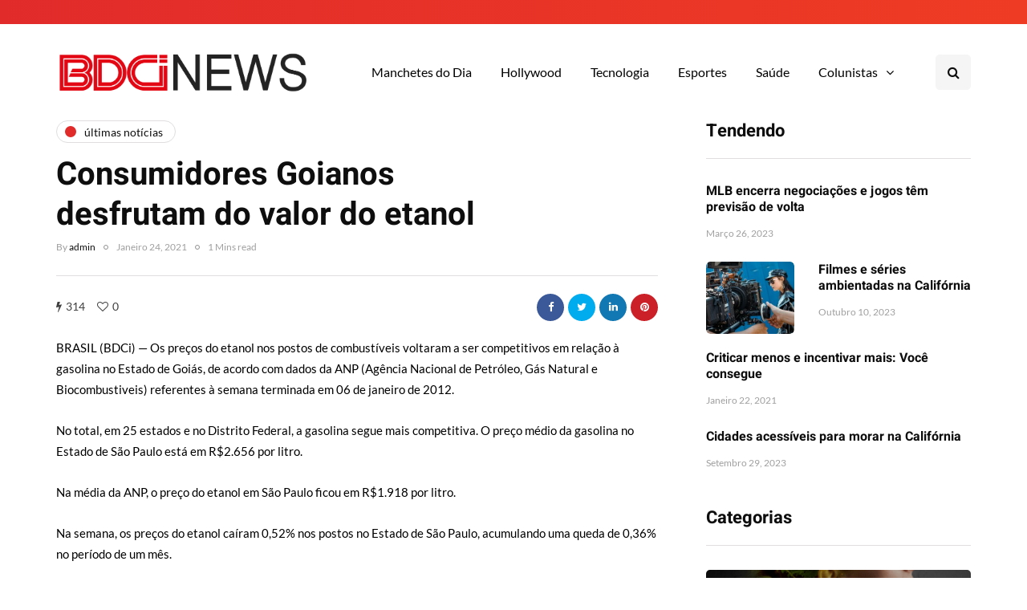

--- FILE ---
content_type: text/css
request_url: https://bdci.tv/wp-content/themes/inhype/responsive.css?ver=all
body_size: 5620
content:
/*
*	Responsive styles
*/
@media (max-width: 1400px) {

	/* Single post */
	.single-post .inhype-social-share-fixed {
		display: none;
	}
}

@media (max-width: 1200px) {

	/* Homepage blocks */
	.inhype-posthighlight-block-wrapper .owl-theme .owl-controls {
		display: none;
	}
	.inhype-postsgrid3-block-wrapper .inhype-post .post-date + .post-info-dot,
	.inhype-postsgrid3-block-wrapper .inhype-post .post-read-time {
		display: none;
	}
	.inhype-subscribe-block .mc4wp-form input[name="EMAIL"] {
		width: 260px!important;
	}
	.col-md-12 .inhype-masonry-post.inhype-post .inhype-post-image-wrapper .inhype-post-image {
		width: auto;
	}
	.inhype-list-post.inhype-list-small-post.inhype-post .inhype-post-image-wrapper {
		width: 120px;
		max-height: 100px;
	}
	.inhype-showcase3-block-wrapper .col-md-6 {
		width: 40%;
	}
	.inhype-showcase3-block-wrapper .col-md-3 {
		width: 30%;
	}

	/* Blog layouts */
	.col-md-8 .blog-post .inhype-post.inhype-list-post .post-excerpt .post-readmore .more-link {
		display: none;
	}
	.col-md-8 .blog-post .inhype-post.inhype-list-post .post-details-bottom.post-details-bottom-inline .post-info-wrapper {
		justify-content: flex-start;
	}

	/* Single blog page */
	.author-bio .btn {
		display: none;
	}
	.single-post .col-md-8 .blog-post-related-wrapper .inhype-list-post.inhype-post .inhype-post-image-wrapper {
		width: 200px;
	}
	.single-post .col-md-8 .navigation-post .nav-post-wrapper {
		display: block;
	}
	.single-post .col-md-8 .navigation-post .nav-post {
		width: 100%;
	}
	.single-post .col-md-8 .navigation-post .nav-post-prev .nav-post-name::after {
		display: none;
	}
	.single-post .col-md-8 .navigation-post .nav-post-next {
		text-align: left;
	}
	.single-post .col-md-8  .navigation-post .nav-post-prev .nav-post-name,
	.single-post .col-md-8  .navigation-post .nav-post-next .nav-post-name {
		padding-left: 0;
		padding-right: 0;
	}

	/* Menu */
	.nav > li > a {
		padding: 13px 10px;
	}

}

@media (max-width: 1024px) {

	/* Header */
	.mainmenu .nav > li > a {
		padding-left: 10px;
		padding-right: 10px;
	}
	header .header-blog-info {
		display: none;
	}
	header .logo-link img {
		max-width: 200px;
	}

	/* Footer */
	footer .footer-bottom {
		display: block;
	}
	footer .footer-copyright {
		width: 100%;
		margin-bottom: 20px;
		text-align: center;
	}
	footer .footer-social {
		width: 100%;
		text-align: center;
	}
	footer .footer-social .social-icons-wrapper {
		text-align: center;
	}

	/* Single post */
	.single-post.blog-small-page-width .post-container .col-md-12 .blog-post-single,
	.single-post.blog-small-page-width .post-container-bottom .author-bio,
	.single-post.blog-small-page-width .post-container-bottom .navigation-post,
	.single-post.blog-small-page-width .post-container-bottom .comments-form-wrapper,
	.single-post.blog-small-page-width .post-container-bottom .blog-post-related-wrapper,
	.single-post.blog-small-page-width .post-container-bottom .comments-area,
	.single-post.blog-small-page-width .post-container-bottom .col-md-12 .inhype-subscribe-block,
	.page.blog-small-page-width .page-container .col-md-12 .entry-content,
	.page.blog-small-page-width .page-container .col-md-12 .comments-form-wrapper,
	.page.blog-small-page-width .page-container .col-md-12 .comments-area {
	    margin-left: 0!important;
	    margin-right: 0!important;
	}
	.single-post .blog-post-related-wrapper {
		padding-left: 0;
		padding-right: 0;
	}
	.post-worthreading-post-wrapper {
		display: none;
	}

	/* Blog layouts */
	.blog-posts-list.blog-layout-masonry,
	.col-md-8 .blog-posts-list.blog-layout-masonry {
	    -moz-column-count: 2;
	    -webkit-column-count: 2;
	    column-count: 2;
	}
	.blog-posts-list.blog-layout-masonry .blog-post {
	    width: 50%;
	}

	/* Homepage blocks */
	.inhype-fullwidthpostsslider-block-wrapper .inhype-fullwidthpostsslider-block-pagination {
		margin-top: -40px;
		width: 100%;
		position: relative;
	}
	.inhype-postsgrid2-block-wrapper .inhype-post .inhype-post-details {
		padding: 30px;
	}
	.inhype-postsgrid1-block-wrapper .col-md-12,
	.inhype-postsgrid2-block-wrapper .col-md-12,
	.inhype-postsgrid3-block-wrapper .col-md-12,
	.inhype-postsgrid4-block-wrapper .col-md-12,
	.inhype-postsgrid5-block-wrapper .col-md-12,
	.inhype-postsgrid6-block-wrapper .col-md-12,
	.inhype-postsgrid7-block-wrapper .col-md-12,
	.inhype-postsgrid8-block-wrapper .col-md-12,
	.inhype-postsgrid9-block-wrapper .col-md-12,
	.inhype-postsgrid10-block-wrapper .col-md-12,
	.inhype-postsgrid11-block-wrapper .col-md-12,
	.inhype-authorsgrid1-block-wrapper .col-md-12 {
		width: 100%;
	}
	.inhype-postsgrid2-block-wrapper .col-md-6 {
		width: 50%;
	}
	.inhype-postsgrid6-block-wrapper .col-md-3,
	.inhype-postsgrid9-block-wrapper .col-md-3 {
		width: 25%;
	}
	.inhype-postsgrid1-block-wrapper .col-md-4,
	.inhype-postsgrid3-block-wrapper .col-md-4,
	.inhype-postsgrid4-block-wrapper .col-md-4,
	.inhype-authorsgrid1-block-wrapper .col-md-4 {
		width: 33.33%;
	}
	.inhype-postsgrid7-block-wrapper .col-md-6 {
		width: 50%;
	}
	.inhype-postsgrid11-block-wrapper .col-md-4 {
		width: 100%;
	}
	.inhype-postsgrid7-block-wrapper .col-md-6:nth-last-child(2) .inhype-post.inhype-list-small-post {
	    margin-bottom: 40px;
	}

	/* Social icons */
   	.social-icons-wrapper a:first-child {
   		margin-left: 10px;
   	}

}
@media (max-width: 991px) {

	/* Sidebars */
	.sidebar.sidebar-right #page-sidebar,
	.sidebar.sidebar-right #post-sidebar,
	.sidebar.sidebar-right #main-sidebar,
	.sidebar.sidebar-right #woocommerce-sidebar {
		padding-left: 0;
	}
	.sidebar.sidebar-left #page-sidebar,
	.sidebar.sidebar-left #post-sidebar,
	.sidebar.sidebar-left #main-sidebar,
	.sidebar.sidebar-left #woocommerce-sidebar {
		padding-right: 0;
	}
	.blog-enable-sticky-sidebar .content-block .sidebar {
		position: relative!important;
		top: 0!important;
	}
	.single-post .post-sidebar-left .post-container-bottom .col-md-8 {
	    float: none;
	}

	/* Single post */
	.comments-area .navigation-paging .nav-previous,
	.comments-area .navigation-paging .nav-next {
	    width: 100%;
	    text-align: center;
	}
	.comments-area .navigation-paging .nav-previous a,
	.comments-area .navigation-paging .nav-next a {
		min-width: 210px;
	}
	.comments-area .navigation-paging .nav-previous {
		margin-bottom: 15px;
	}

	/* MOBILE MENU - Breakpoint override */

	/* Header */
	header.main-header {
		margin-top: 40px;
		margin-bottom: 40px;
		background: none!important;
	}
	header.main-header.sticky-header.fixed {
	    display: none!important;
	}
	header > .container > .row {
		margin: 0;
	}
	header .col-md-12 {
		flex-wrap: wrap;
		height: auto!important;
	}
	header .header-left {
		order: 1;
		padding: 0;
	}
	header .header-right {
		flex-grow: 1;
		flex-shrink: 0;
		order: 2;
	}
	header .header-center {
		display: flex;
		order: 3;
		width: 100%;
		flex-grow: 0;
		flex-shrink: 0;
		text-align: left;
		align-items: center;
	}
	header .header-right {
		padding-right: 0;
	}

	/* Header layouts */
	header[class*="header-layout-menu-below-header-left"] .header-center {
		display: block;
		order: 4;
		margin-top: 20px;
	}
	header[class*="header-layout-menu-below-header-left"] .header-center .search-toggle-wrapper {
		width: 100%;
		display: none;
	}
	header[class*="header-layout-menu-below-header-left"] .header-left,
	header[class*="header-layout-menu-below-header-left"] .header-right {
	    width: auto;
	    flex-grow: 1;
	}
	header[class*="header-layout-menu-below-header-center"] .header-center {
		flex-grow: 1;
		order: 1;
		width: auto;
	}
	header[class*="header-layout-menu-below-header-center"] .header-left {
		order: 2;
		width: auto;
	}
	header[class*="header-layout-menu-below-header-center"] .header-right {
		order: 3;
		flex-grow: 0;
		width: auto;
	}
	header[class*="header-layout-menu-below-header-center"] .mainmenu .nav {
	    margin-top: 20px;
	}
	header:not(.fixed)[class*="-border"] .mainmenu .navbar {
	    border: none;
	}
	header:not(.fixed)[class*="header-layout-menu-below-header"] .mainmenu.mainmenu-dark .navbar {
		margin-bottom: 0;
	}
	header[class*="-border"] .navbar {
	    padding-top: 0;
	}
	header[class*="-fullwidth"] > .container-fluid > .row > .container {
	    padding-left: 30px;
	    padding-right: 30px;
	}
	header:not(.fixed):not([class*="-fullwidth"])[class*="header-layout-menu-below-header"] .mainmenu.mainmenu-dark.mainmenu-left .navbar .nav > li:first-child > a {
		padding-left: 0;
	}
	header:not(.fixed):not([class*="-fullwidth"])[class*="header-layout-menu-below-header"] .mainmenu.mainmenu-dark.mainmenu-right .navbar .nav > li:last-child > a {
		padding-right: 0;
	}
	.single-post header[class*="-fullwidth"] + div .container-fluid.container-page-item-title-2column,
	header[class*="-fullwidth"] + div .container-fluid.container-page-item-title.with-bg,
	.single-post header[class*="-fullwidth"].mainmenu-light + div .container-fluid.container-page-item-title-2column,
	header[class*="-fullwidth"].mainmenu-light + div .container-fluid.container-page-item-title.with-bg {
	  	margin-top: 0;
	}

	/* Fullscreen search */
	.search-fullscreen-wrapper .search-fullscreen-form {
	    margin-top: 200px;
	}
	.search-fullscreen-wrapper .search-fullscreen-form input[type="search"] {
		width: 300px;
		font-size: 18px;
	}

	/* Header search */
	header .header-center .header-center-search-form input.field {
		width: auto;
	}

	/* Menus */
	.header-menu .social-icons-wrapper {
	    order: 2;
	    padding-right: 0;
	    padding-left: 20px;
	}
	.header-menu .social-icons-wrapper a:last-child {
		margin-right: 0;
	}
	.header-menu .menu-top-menu-container-toggle {
		display: flex;
	}
	.header-menu .menu-top-menu-container-toggle + div[class*="-container"] + .topmenu-custom-content {
	    padding-left: 0;
	}
	.header-menu .menu-top-menu-container-toggle + div[class*="-container"] {
		display: none;

	    position: absolute;
	    width: calc(100% + 30px);
	    margin-left: -15px;
	    z-index: 1000;
	    background: #eeeeee;
    	padding-top: 10px;
		padding-bottom: 10px;
		box-shadow: var(--box-shadow);
	}
	.header-menu .menu-top-menu-container-toggle + div[class*="-container"] li {
		float: none;
	}
	.header-menu .menu-top-menu-container-toggle + div[class*="-container"] li a {
		width: 100%;
		padding: 6px 15px!important;
	}
	.header-menu li.menu-item-has-children > a:after {
	    display: inline-block;
	    font-family: "fontawesome";
	    content: "";
	    margin-left: 5px;
	    font-weight: normal;
	    float: right;
	}
	.header-menu li {
		float: none!important;
	}
	.header-menu li:hover > ul {
		display: none;
	}
	.header-menu li ul {
		position: relative;
		background: transparent;
		margin-left: 10px;
	}
	.header-menu li ul a {
	    min-height: 0;
	    border: 0!important;
	}
	.header-menu .sub-menu {
		display: none;
	}
	.header-menu .sub-menu,
	.header-menu .sub-menu a {
		border: none;
	}
	.header-menu .sub-menu li a:hover {
	    background: none;
	}
	.header-menu .sub-menu li .sub-menu {
		margin-top: 0;
		right: auto;
		padding-left: 0!important;
	}
	.header-menu .sub-menu li .sub-menu li .sub-menu {
		margin-top: 0;
	}

	/* Menus */
	.navbar-collapse.collapse {
       	display: none !important;
   	}
   	.navbar-collapse.collapse.in {
       	display: block !important;
   	}
	.navbar .navbar-toggle {
		display: none;
	}
	.navbar-center-wrapper {
		border: none;
		margin-bottom: 0;
	}
	.nav > li {
		padding-top: 0!important;
		padding-bottom: 0!important;
		display: block;
		width: 100%;
	}
	.nav > li > a:hover {
		border: none;
	}
	.nav > li.menu-item > a {
		color: #000000;
		text-align: left;
		margin-left: 0;
		margin-right: 0;
		padding: 0;
		border: none;
		background: none;
	}
	header[class*="header-layout-menu-below-header"] .mainmenu.mainmenu-dark .navbar .nav li.mgt-highlight.border a,
	header[class*="header-layout-menu-below-header"] .mainmenu.mainmenu-dark .navbar .nav li.mgt-highlight.border.alt a {
		color: #000000;
	}
	.nav > li.menu-item > a span {
		display: none;
	}
	.nav > li.menu-item > a:hover {
		color: inherit!important;
	}
	.nav li.menu-item:hover > .sub-menu {
		display: none;
	}
	.nav > li.menu-item-has-children > a:after {
		margin-top: 0;
		margin-right: 0;
		float: right;
		content: "";
	}
	.navbar .nav li.mgt-highlight {
		margin-left: 0;
	}
	.navbar .nav li.mgt-highlight a,
	.navbar .nav li.mgt-highlight a:hover,
	.navbar .nav li.mgt-highlight.border a,
	.navbar .nav li.mgt-highlight.border a:hover,
	.navbar .nav li.mgt-highlight.border.alt a,
	.navbar .nav li.mgt-highlight.border.alt a:hover {
		background: none!important;
		border:none!important;
		color: #000000;
		padding-top: 5px;
		padding-bottom: 5px;
		padding-left: 0;
		padding-right: 0;
	}
	.navbar .nav > li,
	.nav > li .sub-menu {
		background: none!important;
	}
	.navbar .nav > li > a {
		padding-top: 5px;
		padding-bottom: 5px;
	}
	.nav > li .sub-menu,
	.nav > li .sub-menu:hover {
		display: none;
		opacity: 1;
		visibility: visible;
	}
	.nav .sub-menu {
		z-index: 0;
		padding: 0;
		position: relative;
		margin-left: 10px;
		border: none!important;
		box-shadow: none!important;

		margin-top: 0!important;
		margin-left: 0;
	    left: 0!important;
	}
	.nav .sub-menu li .sub-menu {
		margin-top: 0!important;
		padding-bottom: 5px;
		padding-top: 5px;
		position: relative;
		right: auto!important;
	}
	.nav > li > .sub-menu {
		padding: 5px 0;
	}
	.nav .sub-menu li.menu-item > a + ul > li.menu-item > a {
		padding-left: 30px!important;
	}
	.nav .sub-menu li.menu-item > a {
		min-height: 0;
		background: none;
		padding-top: 5px;
		padding-bottom: 5px;
		padding-left: 15px;
		display: block;
		width: auto;
		border: none!important;
	}
	.nav .sub-menu li.menu-item > a:hover {
	    background: none;
	}
	.mainmenu {
		background: none!important;
		margin-left: 0;
		margin-right: 0;
		width: 100%;
	}
	.mainmenu .navbar-center-wrapper {
       	display: block;
   	}
	.mainmenu-mobile-toggle {
		display: inline-block;
	}
	.mainmenu .nav > li > a {
		font-size: 16px;
		padding-left: 0;
		padding-right: 0;
	}
	.mainmenu .nav,
	.mainmenu.mainmenu-center .nav {
		margin-top: 20px;
		display: block;
	}
	.mainmenu .container {
		padding: 0;
	}
	.mainmenu.mainmenu-noarrow .navbar .nav > li.menu-item-has-children > a:after {
		display: block;
	}
	.mainmenu.mainmenu-rightarrow .navbar .nav > li.menu-item-has-children > a:after {
		margin-top: -13px;
	}
	.mainmenu.mainmenu-dark .navbar {
	    background: none!important;
	    padding-bottom: 0;
	    margin-bottom: 0;
	}

	/* Homepage blocks */
	.inhype-showcase1-block-wrapper .col-md-5 {
		margin-bottom: 30px;
	}
	.inhype-showcase1-block-wrapper .col-md-5 .inhype-post .inhype-post-details,
	.inhype-showcase4-block-wrapper .col-md-6 .inhype-post .inhype-post-details {
    	min-height: 250px;
	}
	.inhype-showcase1-block-wrapper .col-md-7 {
	    padding-left: 15px;
	}
	.inhype-showcase1-block-wrapper .col-md-7 .inhype-post,
	.inhype-showcase4-block-wrapper .col-md-6 .inhype-post {
	    width: 100%;
	    margin-bottom: 30px!important;
	}
	.inhype-showcase1-block-wrapper .col-md-7 .inhype-post:last-child,
	.inhype-showcase4-block-wrapper .col-md-6:last-child .inhype-post:last-child {
		margin-bottom: 0!important;
	}
	.inhype-showcase1-block-wrapper .col-md-7 .inhype-post {
	    padding-left: 0!important;
	    padding-right: 0!important;
	}
	.inhype-showcase2-block-wrapper .inhype-post .inhype-post-details {
		min-height: 300px!important;
	}
	.inhype-showcase2-block-wrapper .container .inhype-overlay-post.inhype-post .post-title {
		font-size: 18px!important;
	}
	.inhype-showcase3-block-wrapper .inhype-overlay-post.inhype-post .inhype-post-details {
	    min-height: 380px;
	}
	.inhype-showcase3-block-wrapper .inhype-post {
	    margin-bottom: 40px;
	}
	.inhype-showcase3-block-wrapper .col-md-6 {
		width: 100%;
	}
	.inhype-showcase3-block-wrapper .col-md-3 {
		width: 50%;
		float: left;
	}
	.inhype-showcase4-block-wrapper .col-md-6:first-child .inhype-post .post-title {
	    font-size: 22px;
	}
	.inhype-showcase5-block-wrapper .col-md-6 {
	    padding-left: 15px;
	    padding-right: 15px;
	}
	.inhype-showcase8-block-wrapper .inhype-overlay-post.inhype-post .inhype-post-details {
	    min-height: 400px;
	}
	.inhype-postsmasonry1-block-wrapper .col-md-7,
	.inhype-postsmasonry3-block-wrapper .col-md-3 {
	    padding-right: 15px;
	}
	.inhype-postsmasonry1-block-wrapper .col-md-7 .inhype-post {
	    margin-bottom: 40px;
	}
	.inhype-postline-block .inhype-postline-block-right {
		border: none;
		padding-left: 0;
	}
	.inhype-postline-block .inhype-postline-block-left {
		display: none;
	}
	.inhype-postsmasonry3-block-wrapper .col-md-9 {
	    width: 100%;
	    padding-right: 15px;
	}
	.inhype-postsmasonry3-block-wrapper .col-md-3 {
	    width: 100%;
	}
	.inhype-postsmasonry2-block-wrapper .inhype-post .post-title
	.inhype-postsmasonry3-block-wrapper .col-md-3 .inhype-post .post-title {
		font-size: var(--fontsize-post-title-regular)!important;
	}
	.inhype-postsmasonry3-block-wrapper .col-md-3:not(:last-child) .inhype-post {
		margin-bottom: 40px;
	}
	.inhype-postsgrid7-block-wrapper .col-md-6:nth-last-child(2) .inhype-post.inhype-list-small-post {
	    margin-bottom: 40px;
	}

	/* Banners */
	.inhype-bb-block.inhype-bb-block-inside_header {
		padding: 0;
		margin-top: 30px;
	}

	/* Footer */
	footer .footer-copyright {
		padding-right: 0;
	}

}

@media (max-width: 979px)  {

	/* Menus */
	.header-menu .row {
		margin-left: 0!important;
		margin-right: 0!important;
	}
	.header-menu .col-md-12 {
		padding: 0;
	}

	/* Footer */
	.sidebar.footer-sidebar-2 > ul > li,
	.sidebar.footer-sidebar-2 > ul > li:nth-child(1),
	.sidebar.footer-sidebar-2 > ul > li:nth-child(4),
	.sidebar.footer-sidebar > ul > li {
	    width: 50%;
	}
	.sidebar.footer-sidebar > ul > li.widget:nth-of-type(3n) {
	    padding-right: 30px;
	}
	.sidebar.footer-sidebar > ul > li.widget:nth-of-type(2n) {
	    padding-right: 0;
	}
	.sidebar.footer-sidebar.sidebar.container > ul#footer-sidebar {
	    margin-left: 0;
	    margin-right: 0;
	}
	.sidebar.footer-sidebar-2 > ul > li:nth-last-child(3),
	.sidebar.footer-sidebar-2 > ul > li:nth-last-child(4) {
	    margin-bottom: 30px;
	}

	/* Single post */
	.comments-area input[type="text"] {
	    width: 100%;
	}
	.single-post .container-page-item-title-2column {
	    display: flex;
	    flex-flow: column;
	}
	.single-post .container-page-item-title-2column .page-item-single-title-column,
	.single-post .container-page-item-title-2column .page-item-single-image-column {
	    width: 100%;
	}
	.single-post .container-page-item-title-2column .page-item-single-title-column {
		order: 2;
	}
	.single-post .container-page-item-title-2column .page-item-single-image-column {
		min-height: 450px;
	}
	.single-post .container-page-item-title-2column .inhype-post .post-categories {
		margin-bottom: 10px;
	}
	.single-post .container-page-item-title-2column.container-fluid .page-item-title-single {
	    padding: 50px;
	}

	/* Homepage blocks */
	.inhype-blog-posts-slider {
		height: auto!important;
	}
	.inhype-fullwidthpostsslider-block-wrapper .inhype-overlay-post.inhype-post .post-title {
		font-size: 24px;
	}
	.inhype-fullwidthpostsslider-block-wrapper .inhype-overlay-post.inhype-post .inhype-post-details {
		min-height: 400px;
	}
	.inhype-fullwidthpostsslider-block-wrapper .inhype-overlay-post.inhype-post .inhype-post-details-inner {
	    bottom: auto;
	    top: 50px;
	}
	.inhype-posthighlight-block-wrapper .inhype-posthighlight-block {
	    margin-bottom: 0;
	}
	.inhype-posthighlight-block-wrapper .inhype-block .inhype-block-title {
		margin-bottom: 40px;
	}
	.inhype-posthighlight-block-wrapper .inhype-posthighlight-block .inhype-posthighlight-block-left {
		margin-bottom: 40px;
		padding-left: 15px;
	}
	.inhype-posthighlight-block-wrapper .inhype-posthighlight-block .inhype-posthighlight-block-right {
		margin-top: 30px;
		padding-left: 15px;
	}
	.inhype-posthighlight-block-wrapper .inhype-posthighlight-block .inhype-posthighlight-slide {
		display: block;
	}
	.inhype-posthighlight-block-wrapper .inhype-posthighlight-block .inhype-posthighlight-block-left,
	.inhype-posthighlight-block-wrapper .inhype-posthighlight-block .inhype-posthighlight-block-right
	 {
		width: 100%;
		margin-bottom: 0;
	}
	.inhype-posthighlight-block-wrapper .inhype-posthighlight-block .inhype-posthighlight-block-left .inhype-post .post-title {
		max-width: 100%;
		font-size: var(--fontsize-post-title-regular);
	}
	.inhype-posthighlight2-block-wrapper {
	    padding-top: 60px;
	    padding-bottom: 60px;
	}
	.inhype-showcase3-block-wrapper .col-md-7 {
		padding-right: 15px;
		margin-bottom: 30px;
	}
	.inhype-postsgrid1-block-wrapper .col-md-4,
	.inhype-postsgrid2-block-wrapper .col-md-6,
	.inhype-postsgrid3-block-wrapper .col-md-4,
	.inhype-postsgrid4-block-wrapper .col-md-4,
	.inhype-postsgrid5-block-wrapper .col-md-3,
	.inhype-postsgrid6-block-wrapper .col-md-3,
	.inhype-postsgrid7-block-wrapper .col-md-6,
	.inhype-postsgrid9-block-wrapper .col-md-3,
	.inhype-postsgrid10-block-wrapper .col-md-3,
	.inhype-postsgrid11-block-wrapper .col-md-3,
	.inhype-authorsgrid1-block-wrapper .col-md-4 {
		width: 50%;
	}
	.inhype-showcase3-block-wrapper .col-md-3 {
		width: 100%;
		float: none;
	}

	/* Blog layouts columns structure */
	.blog-posts-list.inhype-blog-col-3 {
	    display: block;
	    margin-left: 0;
	    margin-right: 0;
	}
	.blog-posts-list.inhype-blog-col-3 .blog-post {
	    width: 100%;
	    padding-left: 0;
	    padding-right: 0;
	}
	.blog-posts-list.inhype-blog-col-3 .blog-post:nth-child(3n-2) {
	    padding-right: 0;
	}
	.blog-posts-list.inhype-blog-col-3 .blog-post:nth-child(3n+3) {
	    padding-left: 0;
	}

	.blog-posts-list.inhype-blog-col-1-3 {
	    display: block;
	    margin-left: 0;
		margin-right: 0;
	}
	.blog-posts-list.inhype-blog-col-1-3 .blog-post {
	    width: 100%!important;
	    padding-left: 0;
	    padding-right: 0;
	}

	.blog-posts-list.inhype-blog-col-mixed-1 {
	    display: block;
	}
	.blog-posts-list.inhype-blog-col-mixed-1 .blog-post {
	    width: 100%;
	    padding-left: 0;
	    padding-right: 0;
	}
	.blog-posts-list.inhype-blog-col-mixed-1 .blog-post:nth-child(5n-3),
	.blog-posts-list.inhype-blog-col-mixed-1 .blog-post:nth-child(5n-1) {
	    padding-left: 0;
	    padding-right: 0;
	}
	.blog-posts-list.inhype-blog-col-mixed-1 .blog-post:nth-child(5n-2),
	.blog-posts-list.inhype-blog-col-mixed-1 .blog-post:nth-child(5n) {
	    padding-left: 0;
	    padding-right: 0;
	}

	.blog-posts-list.inhype-blog-col-mixed-2 {
	    display: block;
	}
	.blog-posts-list.inhype-blog-col-mixed-2 .blog-post {
	    width: 100%;
	    padding-left: 0;
	    padding-right: 0;
	}
	.blog-posts-list.inhype-blog-col-mixed-2 .blog-post:nth-child(3n-3),
	.blog-posts-list.inhype-blog-col-mixed-2 .blog-post:nth-child(3n-1) {
	    padding-left: 0;
	    padding-right: 0;
	}
	.blog-posts-list.inhype-blog-col-mixed-2 .blog-post:nth-child(3n-2),
	.blog-posts-list.inhype-blog-col-mixed-2 .blog-post:nth-child(3n) {
	    padding-left: 0;
	    padding-right: 0;
	}

	/* Blog navigation */
	.navigation-paging .wp-pagenavi {
		min-width: 0;
	}

	/* Posts navigation */
	.navigation-paging .nav-post-prev,
	.navigation-paging .nav-post-next {
		text-align: center;
	}
	.navigation-paging .nav-post-prev a,
	.navigation-paging .nav-post-next a {
		min-width: 150px;
	}
	.navigation-paging .nav-post-prev {
		margin-bottom: 10px;
	}

}

@media (max-width: 767px)  {

	/* Footer */
	.footer-shortcode-block {
		margin-left: 15px;
		margin-right: 15px;
	}
	.footer-sidebar.sidebar .widgettitle {
		margin-top: 20px!important;
	}
	.sidebar.footer-sidebar-2 > ul > li:nth-last-child(2) {
	    margin-bottom: 30px;
	}
	.sidebar.footer-sidebar-2 > ul > li,
	.sidebar.footer-sidebar > ul > li {
	    width: 100%!important;
	}
	.sidebar.footer-sidebar > ul > li.widget {
		padding-right: 0!important;
	}
	.scroll-to-top.btn {
		right: 15px;
	}

	/* Homepage blocks */
	.inhype-overlay-post.inhype-post .inhype-post-details-inner {
		margin-left: var(--margin-overlaypost-mobile)!important;
		margin-right: var(--margin-overlaypost-mobile)!important;
	}
	.inhype-overlay-post.inhype-post .post-title {
		font-size: var(--fontsize-post-title-regular)!important;
		max-width: 100%!important;
	}
	.inhype-postsgrid9-block-wrapper .container-content {
		padding-left: 25px;
		padding-right: 25px;
	}
	.inhype-fullwidthpostsslider-block-wrapper .inhype-fullwidthpostsslider-block-pagination {
		display: none!important;
	}
	.inhype-postline2-block .inhype-list-post.inhype-list-small-post.inhype-post::after {
		display: none;
	}
	.inhype-authorline-block .inhype-list-post.inhype-list-small-post.inhype-post::after {
		display: none;
	}
	.inhype-postsgrid1-block-wrapper .col-md-4,
	.inhype-postsgrid2-block-wrapper .col-md-6,
	.inhype-postsgrid3-block-wrapper .col-md-4,
	.inhype-postsgrid4-block-wrapper .col-md-4,
	.inhype-postsgrid5-block-wrapper .col-md-3,
	.inhype-postsgrid6-block-wrapper .col-md-3,
	.inhype-postsgrid7-block-wrapper .col-md-6,
	.inhype-postsgrid8-block-wrapper .col-md-6,
	.inhype-postsgrid9-block-wrapper .col-md-3,
	.inhype-postsgrid10-block-wrapper .col-md-3,
	.inhype-postsgrid11-block-wrapper .col-md-3,
	.inhype-authorsgrid1-block-wrapper .col-md-4 {
		width: 100%;
	}
	.inhype-subscribe-block h5 {
		font-size: 34px;
	}
	.inhype-showcase1-block-wrapper.inhype-block .inhype-post {
		margin-bottom: 0;
	}
	.inhype-postline2-block-wrapper {
		padding-left: 0;
		padding-right: 0;
	}
	.inhype-authorline-block-wrapper {
		padding-left: 0;
		padding-right: 0;
	}

	/* Blog layouts */
	.inhype-list-post.inhype-post:not(.inhype-list-small-post) {
	    display: block;
	}
	.inhype-list-post.inhype-post .inhype-post-image-wrapper {
	    width: 100%;
	    padding-bottom: 55%;
	    margin-bottom: 30px!important;
	    margin-right: 0;
	}
	.single-post .col-md-8 .blog-post-related-wrapper .inhype-list-post.inhype-post .inhype-post-image-wrapper {
		width: 100%;
	}
	.inhype-list-post.inhype-list-small-post.inhype-post .inhype-post-image-wrapper {
		margin-bottom: 0!important;
	}
	.inhype-list-post.inhype-list-medium-post.inhype-post .inhype-post-image-wrapper {
		display: none;
	}
	.blog-posts-list.blog-layout-masonry,
	.col-md-8 .blog-posts-list.blog-layout-masonry {
	    -moz-column-count: 1;
	    -webkit-column-count: 1;
	    column-count: 1;
	}
	.col-md-8 .blog-posts-list.blog-layout-masonry .blog-post,
	.blog-posts-list.blog-layout-masonry .blog-post {
	    width: 100%;
	}

	/* WooCommerce */
	.woocommerce-breadcrumb {
		margin-top: 30px!important;
	}

	/* Page titles */
	.container-page-item-title.container {
		margin-left: 15px;
		margin-right: 15px;
	}
	.page-item-title-single {
		padding-top: 0;
		padding-bottom: 0;
	}
	.page .page-item-title-single {
		margin-top: 0;
	}
	.single-post .page-item-title-single .inhype-post .post-title,
	.single-post .container-page-item-title.without-bg .page-item-title-single.page-item-title-single-inside .inhype-post .post-title,
	.page-item-title-single .page-title,
	.page-item-title-archive .author-bio h3 {
	    max-width: 100%;
	    padding-left: 0;
	    padding-right: 0;
	    font-size: var(--fontsize-post-title-regular);
	}
	.page-item-title-archive .author-bio {
		padding: 30px;
	}

	/* Single post */
	.single-post .inhype-post .post-details-bottom .post-info-wrapper {
		flex-grow: 0;
	}
	.single-post .inhype-post .post-details-bottom .post-info-wrapper,
	.single-post .inhype-post .post-details-bottom .post-info-share {
		width: 100%;
	}
	.inhype-post .post-details-bottom .post-info-share {
		padding: 0;
		text-align: left;
		margin-top: 15px;
	}
	.single-post .inhype-post .post-details-bottom {
		flex-wrap: wrap;
		justify-content: center;
	}
	.single-post .page-item-title-single .inhype-post .post-details-bottom .post-info-wrapper {
		width: 100%;
		justify-content: left;
	}
	.single-post .container-page-item-title-inside.with-bg .page-item-title-single.page-item-title-single-inside .inhype-post .post-title {
		max-width: 100%;
	}
	.single-post .blog-post-related-wrapper .inhype-post .post-details-bottom {
		justify-content: flex-end;
	}
	.single-post .blog-post-related-wrapper .inhype-post .post-details-bottom .post-info-share {
		width: auto;
	}
	.navigation-post .nav-post-wrapper {
		display: block;
	}
	.navigation-post .nav-post {
		width: 100%;
	}
	.navigation-post .nav-post-prev .nav-post-name::after {
		display: none;
	}
	.navigation-post .nav-post-next {
		text-align: left;
	}
	.navigation-post .nav-post-next .nav-post-name {
		padding-left: 0;
	}
	.navigation-post .nav-post-prev {
		border: none;
	}
	.post-review-block .post-review-details .post-review-details-column {
		width: 100%;
		margin-bottom: 30px;
	}
	.post-review-block .post-review-details .post-review-details-column:last-child {
		width: 100%;
		margin-bottom: 0;
	}
	.post-review-block .post-review-details .post-review-details-column.post-review-rating {
		text-align: center;
	}
	.post-review-block .post-review-details {
		display: block;
	}
	.post-review-block .post-review-rating-total {
		position: static;
		float: none;
		margin: 0 auto;
		margin-bottom: 30px;
		display: table;
	}
	.post-review-block.with-bg .post-review-rating-total {
		position: static;
	}

	/* Shortcodes */
	.blog-small-page-width .shortcode-block .inhype-featured-categories-wrapper .col-md-3 {
	    width: 100%;
	}

	/* Reduce all elements bottom margins */
	:root {
		--margin-themeblock-wrapper-end: 0;
	}
	.shortcode-block {
	    margin-bottom: 0;
	}
	.comments-form-wrapper,
	.page-item-title-single,
	.author-bio,
	.navigation-post,
	.navigation-paging,
	.sidebar,
	.sidebar > ul > li,
	.sidebar.footer-sidebar-2 > ul > li,
	.inhype-featured-categories-wrapper .inhype-featured-category,
	.inhype-block.blog-post,
	.blog-posts-list + .inhype-block-button,
	.inhype-block .inhype-post,
	.inhype-block .inhype-block-button .btn,
	.html-block-container,
	.inhype-subscribe-block,
	.inhype-instagram-block-wrapper,
	.inhype-carousel2-block-wrapper,
	.inhype-postsmasonry1-block-wrapper,
	.inhype-showcase1-block-wrapper,
	.inhype-showcase4-block-wrapper,
	.inhype-postline-block-wrapper,
	.inhype-postline2-block-wrapper,
	.inhype-authorline-block-wrapper,
	.inhype-postsgrid6-block-wrapper,
	.inhype-postsgrid7-block-wrapper,
	body:not(.blog-style-corners-rounded):not(.blog-style-corners-rounded-large) .inhype-showcase2-block-wrapper,
	.inhype-showcase3-block-wrapper,
	.inhype-block.blog-post.inhype-standard-post,
	.inhype-block-wrapper-bg {
		margin-bottom: 40px;
	}
	.inhype-block-wrapper-bg {
		padding-bottom: 0!important;
	}
	.inhype-showcase6-block-wrapper {
		margin-bottom: 20px;
	}
	.sidebar.footer-sidebar-2 > ul {
		padding-top: 40px;
	}
	.container-page-item-title.with-bg {
		margin-bottom: 50px;
	}

	/* Gutenberg */
	.wp-block-embed.alignleft,
	.wp-block-embed.alignright,
	.wp-block-embed.aligncenter,
	.wp-block-embed {
		width: 100%!important;
		margin-right: 0!important;
		margin-left: 0!important;
		max-width: 100%;
		float: none;
	}
	.wp-block-embed .twitter-tweet,
	.wp-block-embed.alignleft .twitter-tweet,
	.wp-block-embed.alignright .twitter-tweet,
	.wp-block-embed.aligncenter .twitter-tweet,
	.wp-block-embed .EmbeddedTweet,
	.wp-block-embed.alignleft .EmbeddedTweet,
	.wp-block-embed.alignright .EmbeddedTweet,
	.wp-block-embed.aligncenter .EmbeddedTweet {
		width: 100%!important;
		max-width: 100%;
	}

	/* WooCommerce */
	.woocommerce-cart table.cart td.actions .coupon .input-text,
	.woocommerce-cart table.cart .product-remove,
	.woocommerce-cart table.cart .product-quantity,
	.woocommerce-cart table.cart .product-price,
	.woocommerce-cart table.cart .product-subtotal {
	    width: 100%;
	}
	.woocommerce table.cart td.actions .coupon .input-text + .button {
		margin-top: 10px;
		width: 100%;
	}
}

@media (max-width: 568px)  {

	/* Header */
	header .logo-link.logo-text {
		font-size: 30px!important;
	}
	header .logo-link > img {
	    max-width: 100%;
	}
	header .social-icons-wrapper {
		display: none;
	}
	header[class*="header-layout-menu-below-header-left"] .header-center .search-toggle-wrapper .field {
		width: 200px;
	}
	.container-page-item-title.container.with-bg .container {
		padding: 0 30px;
	}
	.container-page-item-title.with-bg .page-item-title-single,
	.container-page-item-title.with-bg .page-item-title-single.page-item-title-archive {
		padding: 30px 0;
	}
	.page .container-page-item-title.with-bg .page-item-title-single {
		padding-top: 80px;
		padding-bottom: 80px;
	}

	/* Fullscreen search */
	.search-fullscreen-wrapper .search-fullscreen-form input[type="search"] {
		margin-left: 15px;
		margin-right: 15px;
		border-radius: 0!important;
		font-size: 14px;
		padding: 10px 15px;
		line-height: 1.2;
	}
	.search-fullscreen-wrapper .search-fullscreen-form .submit.btn {
		display: none;
	}

	/* Single post */
	.single-post .container-page-item-title-image-only {
	    min-height: 300px;
	}
	.single-post .container-page-item-title-2column .page-item-title-single {
		padding: 30px;
	}
	.single-post .container-page-item-title-2column .page-item-single-image-column {
		min-height: 250px;
	}
	.author-bio {
		flex-flow: column;
	}
	.author-bio .author-social {
		display: block;
		margin-top: 15px;
	}
	.author-bio .author-posts {
		text-align: left;
		margin-bottom: 15px;
	}
	blockquote,
	.blog-post .format-quote .entry-content {
		padding-left: 0;
		padding-right: 0;
	}
	blockquote {
	    font-size: 20px;
	    line-height: 25px;
	    margin-top: 20px;
	    margin-bottom: 20px;
	}
	.wp-block-pullquote.is-style-solid-color blockquote,
	.wp-block-pullquote blockquote {
		padding-left: 30px;
		padding-right: 30px;
		padding-top: 30px;
		padding-bottom: 30px;
	}
	.wp-block-pullquote.is-style-solid-color blockquote p,
	.wp-block-pullquote blockquote p {
		font-size: 20px;
		line-height: 25px;
	}
	.single-post .blog-post-related-wrapper .inhype-post .post-details-bottom .post-info-share {
		width: 50%;
	}

	/* 404 page */
	.page-404 {
	    margin: 30px auto;
	    width: auto;
		padding-left: 15px;
		padding-right: 15px;
	}
	.page-404 h1 {
	    font-size: 60px;
	    margin-bottom: 20px;
	}
	.page-404 h3 {
	    font-size: 25px;
	    margin-bottom: 35px;
	}

	/* Related posts */
	.blog-posts-list .blog-post-related-wrapper {
		display: block;
	}
	.blog-posts-list .blog-post-related-wrapper .inhype-post {
	    width: 100%;
	}
	.blog-posts-list .blog-post-related-wrapper .inhype-post:first-child {
		margin-bottom: 30px;
	}

	/* Pagination */
	.inhype-post-pagination .inhype-post-pagination-item {
		width: 100%;
		border: none;
		margin: 0;
		margin-top: 15px;
	}
	.inhype-post-pagination .inhype-post-pagination-item:last-child {
		margin-bottom: 15px;
	}

	/* Homepage blocks */
	.inhype-subscribe-block .mc4wp-form input[name="EMAIL"],
	.inhype-subscribe-block .mc4wp-form button[type="submit"] {
		display: block;
		width: 100%!important;
		margin: 0;
	}
	.inhype-subscribe-block .mc4wp-form input[name="EMAIL"] {
		margin-bottom: 15px;
	}
	.inhype-postline-block {
		padding: 30px;
	}
	.inhype-postline-block .inhype-post-image-link {
		display: none;
	}

	/* Blog layouts columns structure */
	.blog-posts-list.inhype-blog-col-2 {
	    display: block;
	}
	.blog-posts-list.inhype-blog-col-2 .blog-post:nth-child(1n) {
	    width: 100%;
	    padding-right: 0;
	}
	.blog-posts-list.inhype-blog-col-2 .blog-post:nth-child(2n) {
	    padding-left: 0;
	}

	.blog-posts-list.blog-posts-list.inhype-blog-col-1-2 {
	    display: block;
	}
	.blog-posts-list.blog-posts-list.inhype-blog-col-1-2 .blog-post:not(:nth-child(1)) {
	    width: 100%;
	    padding-left: 0;
	}
	.blog-posts-list.blog-posts-list.inhype-blog-col-1-2 .blog-post:nth-child(2n) {
	    padding-right: 0;
	}

	/* Post templates */
	.inhype-overlay-post.inhype-overlay-short-post .post-title {
		font-size: 24px;
	}
	.inhype-overlay-post.inhype-post .inhype-post-details-inner {
	    margin-left: 30px;
	    margin-right: 30px;
	}
	.inhype-post .post-excerpt .post-readmore {
		padding-top: 0;
	}
	.inhype-post .post-excerpt .post-readmore .more-link {
		display: none;
	}
	.inhype-post .post-details-bottom.post-details-bottom-inline .post-info-wrapper {
		justify-content: flex-start;
	}
	.inhype-list-post.inhype-list-small-post.inhype-post .inhype-post-image-wrapper {
		width: 120px;
	}

	/* Gutenberg */
	.wp-block-columns .wp-block-column {
	    padding-left: 0;
	    padding-right: 0;
	}
	.wp-block-columns.has-2-columns.has-small-column .wp-block-column:nth-child(n),
	.wp-block-columns.has-2-columns.has-small-column .wp-block-column:nth-child(2n) {
	    flex-basis: 100%;
	}
	.wp-block-embed:not(.is-type-video) > div {
		display: block;
	}
}

@media (max-width: 480px)  {

	/* Single post */
	.navigation-post .inhype-post .inhype-post-image-wrapper {
		display: none;
	}
	.navigation-post .nav-post-next .nav-post-button,
	.navigation-post .nav-post-next .nav-post-button-title {
	    text-align: left;
	}
	.single-post .blog-post-related-wrapper .inhype-post {
		padding-bottom: 0;
	}
	.comment-meta .reply {
		float: none;
		text-align: right;
		position: relative;
		top: 40px;
	}
	.comment-meta .reply a {
		padding: 0px 5px;
	}
	.comment-author {
		width: 50px;
		margin: 15px 15px 15px 0;
	}
	.comment-metadata {
		margin-top: 15px;
		margin-bottom: 15px;
	}
	.comment-list .children li.comment {
		padding-left: 0;
	}
	.comment-list li:first-child {
		margin-top: 0;
	}
	.comment-author img {
		border-radius: 25px;
		width: 50px;
		height: auto;
	}

	/* OWL sliders */
	body .owl-theme .owl-controls .owl-buttons div,
	body .owl-theme .owl-controls .owl-pagination {
		display: none;
	}

	/* Footer */
	.footer-shortcode-block {
		margin-left: 0;
		margin-right: 0;
	}
	.sidebar.footer-sidebar {
		padding-left: 15px;
		padding-right: 15px;
	}
}

@media (max-width: 400px)  {

	/* Header */
	header .logo-link img {
		width: 120px!important;
	}

	/* Common */
	.tparrows,
	.tp-bullets {
		display: none!important;
	}

	/* Homepage blocks */
	.inhype-subscribe-block {
		padding-left: 30px;
		padding-right: 30px;
	}

}

/* Page title container width overrides for boxed layout */
@media (min-width: 768px) {
	.container-page-item-title.container,
	.woocommerce-notices-wrapper {
		width: 720px;
	}
}
@media (min-width: 992px) {
	.container-page-item-title.container,
	.woocommerce-notices-wrapper {
		width: 940px;
	}
}
@media (min-width: 1200px) {
	.container-page-item-title.container,
	.woocommerce-notices-wrapper {
		width: 1140px;
	}
}
